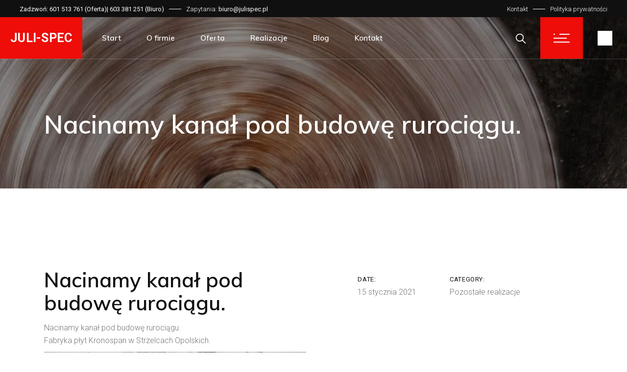

--- FILE ---
content_type: text/html; charset=UTF-8
request_url: https://www.julispec.pl/portfolio-item/nacinamy-kanal-pod-budowe-rurociagu/
body_size: 16241
content:

<!DOCTYPE html>
<html lang="pl-PL">
<head>
	<meta charset="UTF-8">
	<meta name="viewport" content="width=device-width, initial-scale=1, user-scalable=yes">
	<link rel="profile" href="https://gmpg.org/xfn/11">
	
	
	<meta name='robots' content='index, follow, max-image-preview:large, max-snippet:-1, max-video-preview:-1' />
<script id="cookie-law-info-gcm-var-js">
var _ckyGcm = {"status":true,"default_settings":[{"analytics":"denied","advertisement":"denied","functional":"denied","necessary":"granted","ad_user_data":"denied","ad_personalization":"denied","regions":"All"}],"wait_for_update":2000,"url_passthrough":false,"ads_data_redaction":false}</script>
<script id="cookie-law-info-gcm-js" type="text/javascript" src="https://www.julispec.pl/wp-content/plugins/cookie-law-info/lite/frontend/js/gcm.min.js"></script> <script id="cookieyes" type="text/javascript" src="https://cdn-cookieyes.com/client_data/18a8bb19350c46d4851325a2/script.js"></script><!-- Znacznik Google (gtag.js) tryb zgody dataLayer dodany przez Site Kit -->
<script type="text/javascript" id="google_gtagjs-js-consent-mode-data-layer">
/* <![CDATA[ */
window.dataLayer = window.dataLayer || [];function gtag(){dataLayer.push(arguments);}
gtag('consent', 'default', {"ad_personalization":"denied","ad_storage":"denied","ad_user_data":"denied","analytics_storage":"denied","functionality_storage":"denied","security_storage":"denied","personalization_storage":"denied","region":["AT","BE","BG","CH","CY","CZ","DE","DK","EE","ES","FI","FR","GB","GR","HR","HU","IE","IS","IT","LI","LT","LU","LV","MT","NL","NO","PL","PT","RO","SE","SI","SK"],"wait_for_update":500});
window._googlesitekitConsentCategoryMap = {"statistics":["analytics_storage"],"marketing":["ad_storage","ad_user_data","ad_personalization"],"functional":["functionality_storage","security_storage"],"preferences":["personalization_storage"]};
window._googlesitekitConsents = {"ad_personalization":"denied","ad_storage":"denied","ad_user_data":"denied","analytics_storage":"denied","functionality_storage":"denied","security_storage":"denied","personalization_storage":"denied","region":["AT","BE","BG","CH","CY","CZ","DE","DK","EE","ES","FI","FR","GB","GR","HR","HU","IE","IS","IT","LI","LT","LU","LV","MT","NL","NO","PL","PT","RO","SE","SI","SK"],"wait_for_update":500};
/* ]]> */
</script>
<!-- DataLayer trybu zgody na koniec znacznika Google (gtag.js) dodany przez Site Kit -->

	<!-- This site is optimized with the Yoast SEO plugin v26.7 - https://yoast.com/wordpress/plugins/seo/ -->
	<title>Nacinamy kanał pod budowę rurociągu. - Julispec.pl</title>
	<link rel="canonical" href="https://www.julispec.pl/portfolio-item/nacinamy-kanal-pod-budowe-rurociagu/" />
	<meta property="og:locale" content="pl_PL" />
	<meta property="og:type" content="article" />
	<meta property="og:title" content="Nacinamy kanał pod budowę rurociągu. - Julispec.pl" />
	<meta property="og:description" content="Nacinamy kanał pod budowę rurociągu. Fabryka płyt Kronospan w Strzelcach Opolskich." />
	<meta property="og:url" content="https://www.julispec.pl/portfolio-item/nacinamy-kanal-pod-budowe-rurociagu/" />
	<meta property="og:site_name" content="Julispec.pl" />
	<meta property="og:image" content="https://www.julispec.pl/wp-content/uploads/2021/01/cieciekanalustrzelceopolskie.jpg" />
	<meta property="og:image:width" content="1024" />
	<meta property="og:image:height" content="768" />
	<meta property="og:image:type" content="image/jpeg" />
	<meta name="twitter:card" content="summary_large_image" />
	<script type="application/ld+json" class="yoast-schema-graph">{"@context":"https://schema.org","@graph":[{"@type":"WebPage","@id":"https://www.julispec.pl/portfolio-item/nacinamy-kanal-pod-budowe-rurociagu/","url":"https://www.julispec.pl/portfolio-item/nacinamy-kanal-pod-budowe-rurociagu/","name":"Nacinamy kanał pod budowę rurociągu. - Julispec.pl","isPartOf":{"@id":"https://www.julispec.pl/#website"},"primaryImageOfPage":{"@id":"https://www.julispec.pl/portfolio-item/nacinamy-kanal-pod-budowe-rurociagu/#primaryimage"},"image":{"@id":"https://www.julispec.pl/portfolio-item/nacinamy-kanal-pod-budowe-rurociagu/#primaryimage"},"thumbnailUrl":"https://www.julispec.pl/wp-content/uploads/2021/01/cieciekanalustrzelceopolskie.jpg","datePublished":"2021-01-15T13:00:56+00:00","breadcrumb":{"@id":"https://www.julispec.pl/portfolio-item/nacinamy-kanal-pod-budowe-rurociagu/#breadcrumb"},"inLanguage":"pl-PL","potentialAction":[{"@type":"ReadAction","target":["https://www.julispec.pl/portfolio-item/nacinamy-kanal-pod-budowe-rurociagu/"]}]},{"@type":"ImageObject","inLanguage":"pl-PL","@id":"https://www.julispec.pl/portfolio-item/nacinamy-kanal-pod-budowe-rurociagu/#primaryimage","url":"https://www.julispec.pl/wp-content/uploads/2021/01/cieciekanalustrzelceopolskie.jpg","contentUrl":"https://www.julispec.pl/wp-content/uploads/2021/01/cieciekanalustrzelceopolskie.jpg","width":1024,"height":768},{"@type":"BreadcrumbList","@id":"https://www.julispec.pl/portfolio-item/nacinamy-kanal-pod-budowe-rurociagu/#breadcrumb","itemListElement":[{"@type":"ListItem","position":1,"name":"Strona główna","item":"https://www.julispec.pl/"},{"@type":"ListItem","position":2,"name":"Stal Portfolio","item":"https://www.julispec.pl/portfolio-item/"},{"@type":"ListItem","position":3,"name":"Nacinamy kanał pod budowę rurociągu."}]},{"@type":"WebSite","@id":"https://www.julispec.pl/#website","url":"https://www.julispec.pl/","name":"JULI-SPEC s.c.","description":"Wiercenie w betonie  / Cięcie w betonie","publisher":{"@id":"https://www.julispec.pl/#organization"},"potentialAction":[{"@type":"SearchAction","target":{"@type":"EntryPoint","urlTemplate":"https://www.julispec.pl/?s={search_term_string}"},"query-input":{"@type":"PropertyValueSpecification","valueRequired":true,"valueName":"search_term_string"}}],"inLanguage":"pl-PL"},{"@type":"Organization","@id":"https://www.julispec.pl/#organization","name":"JULI-SPEC s.c.","url":"https://www.julispec.pl/","logo":{"@type":"ImageObject","inLanguage":"pl-PL","@id":"https://www.julispec.pl/#/schema/logo/image/","url":"https://www.julispec.pl/wp-content/uploads/2021/01/cropped-julispec_logo_glowne.png","contentUrl":"https://www.julispec.pl/wp-content/uploads/2021/01/cropped-julispec_logo_glowne.png","width":1200,"height":762,"caption":"JULI-SPEC s.c."},"image":{"@id":"https://www.julispec.pl/#/schema/logo/image/"}}]}</script>
	<!-- / Yoast SEO plugin. -->


<link rel='dns-prefetch' href='//www.googletagmanager.com' />
<link rel='dns-prefetch' href='//fonts.googleapis.com' />
<link rel='dns-prefetch' href='//pagead2.googlesyndication.com' />
<link rel="alternate" type="application/rss+xml" title="Julispec.pl &raquo; Kanał z wpisami" href="https://www.julispec.pl/feed/" />
<link rel="alternate" type="application/rss+xml" title="Julispec.pl &raquo; Kanał z komentarzami" href="https://www.julispec.pl/comments/feed/" />
<link rel="alternate" type="application/rss+xml" title="Julispec.pl &raquo; Nacinamy kanał pod budowę rurociągu. Kanał z komentarzami" href="https://www.julispec.pl/portfolio-item/nacinamy-kanal-pod-budowe-rurociagu/feed/" />
<link rel="alternate" title="oEmbed (JSON)" type="application/json+oembed" href="https://www.julispec.pl/wp-json/oembed/1.0/embed?url=https%3A%2F%2Fwww.julispec.pl%2Fportfolio-item%2Fnacinamy-kanal-pod-budowe-rurociagu%2F" />
<link rel="alternate" title="oEmbed (XML)" type="text/xml+oembed" href="https://www.julispec.pl/wp-json/oembed/1.0/embed?url=https%3A%2F%2Fwww.julispec.pl%2Fportfolio-item%2Fnacinamy-kanal-pod-budowe-rurociagu%2F&#038;format=xml" />
<style id='wp-img-auto-sizes-contain-inline-css' type='text/css'>
img:is([sizes=auto i],[sizes^="auto," i]){contain-intrinsic-size:3000px 1500px}
/*# sourceURL=wp-img-auto-sizes-contain-inline-css */
</style>

<link rel='stylesheet' id='dripicons-css' href='https://www.julispec.pl/wp-content/plugins/stal-core/inc/icons/dripicons/assets/css/dripicons.min.css?ver=6.9' type='text/css' media='all' />
<link rel='stylesheet' id='elegant-icons-css' href='https://www.julispec.pl/wp-content/plugins/stal-core/inc/icons/elegant-icons/assets/css/elegant-icons.min.css?ver=6.9' type='text/css' media='all' />
<link rel='stylesheet' id='font-awesome-css' href='https://www.julispec.pl/wp-content/plugins/stal-core/inc/icons/font-awesome/assets/css/all.min.css?ver=6.9' type='text/css' media='all' />
<link rel='stylesheet' id='ionicons-css' href='https://www.julispec.pl/wp-content/plugins/stal-core/inc/icons/ionicons/assets/css/ionicons.min.css?ver=6.9' type='text/css' media='all' />
<link rel='stylesheet' id='linea-icons-css' href='https://www.julispec.pl/wp-content/plugins/stal-core/inc/icons/linea-icons/assets/css/linea-icons.min.css?ver=6.9' type='text/css' media='all' />
<link rel='stylesheet' id='linear-icons-css' href='https://www.julispec.pl/wp-content/plugins/stal-core/inc/icons/linear-icons/assets/css/linear-icons.min.css?ver=6.9' type='text/css' media='all' />
<link rel='stylesheet' id='material-icons-css' href='https://fonts.googleapis.com/icon?family=Material+Icons&#038;ver=6.9' type='text/css' media='all' />
<link rel='stylesheet' id='simple-line-icons-css' href='https://www.julispec.pl/wp-content/plugins/stal-core/inc/icons/simple-line-icons/assets/css/simple-line-icons.min.css?ver=6.9' type='text/css' media='all' />
<style id='wp-emoji-styles-inline-css' type='text/css'>

	img.wp-smiley, img.emoji {
		display: inline !important;
		border: none !important;
		box-shadow: none !important;
		height: 1em !important;
		width: 1em !important;
		margin: 0 0.07em !important;
		vertical-align: -0.1em !important;
		background: none !important;
		padding: 0 !important;
	}
/*# sourceURL=wp-emoji-styles-inline-css */
</style>
<link rel='stylesheet' id='wp-block-library-css' href='https://www.julispec.pl/wp-includes/css/dist/block-library/style.min.css?ver=6.9' type='text/css' media='all' />
<style id='classic-theme-styles-inline-css' type='text/css'>
/*! This file is auto-generated */
.wp-block-button__link{color:#fff;background-color:#32373c;border-radius:9999px;box-shadow:none;text-decoration:none;padding:calc(.667em + 2px) calc(1.333em + 2px);font-size:1.125em}.wp-block-file__button{background:#32373c;color:#fff;text-decoration:none}
/*# sourceURL=/wp-includes/css/classic-themes.min.css */
</style>
<style id='global-styles-inline-css' type='text/css'>
:root{--wp--preset--aspect-ratio--square: 1;--wp--preset--aspect-ratio--4-3: 4/3;--wp--preset--aspect-ratio--3-4: 3/4;--wp--preset--aspect-ratio--3-2: 3/2;--wp--preset--aspect-ratio--2-3: 2/3;--wp--preset--aspect-ratio--16-9: 16/9;--wp--preset--aspect-ratio--9-16: 9/16;--wp--preset--color--black: #000000;--wp--preset--color--cyan-bluish-gray: #abb8c3;--wp--preset--color--white: #ffffff;--wp--preset--color--pale-pink: #f78da7;--wp--preset--color--vivid-red: #cf2e2e;--wp--preset--color--luminous-vivid-orange: #ff6900;--wp--preset--color--luminous-vivid-amber: #fcb900;--wp--preset--color--light-green-cyan: #7bdcb5;--wp--preset--color--vivid-green-cyan: #00d084;--wp--preset--color--pale-cyan-blue: #8ed1fc;--wp--preset--color--vivid-cyan-blue: #0693e3;--wp--preset--color--vivid-purple: #9b51e0;--wp--preset--gradient--vivid-cyan-blue-to-vivid-purple: linear-gradient(135deg,rgb(6,147,227) 0%,rgb(155,81,224) 100%);--wp--preset--gradient--light-green-cyan-to-vivid-green-cyan: linear-gradient(135deg,rgb(122,220,180) 0%,rgb(0,208,130) 100%);--wp--preset--gradient--luminous-vivid-amber-to-luminous-vivid-orange: linear-gradient(135deg,rgb(252,185,0) 0%,rgb(255,105,0) 100%);--wp--preset--gradient--luminous-vivid-orange-to-vivid-red: linear-gradient(135deg,rgb(255,105,0) 0%,rgb(207,46,46) 100%);--wp--preset--gradient--very-light-gray-to-cyan-bluish-gray: linear-gradient(135deg,rgb(238,238,238) 0%,rgb(169,184,195) 100%);--wp--preset--gradient--cool-to-warm-spectrum: linear-gradient(135deg,rgb(74,234,220) 0%,rgb(151,120,209) 20%,rgb(207,42,186) 40%,rgb(238,44,130) 60%,rgb(251,105,98) 80%,rgb(254,248,76) 100%);--wp--preset--gradient--blush-light-purple: linear-gradient(135deg,rgb(255,206,236) 0%,rgb(152,150,240) 100%);--wp--preset--gradient--blush-bordeaux: linear-gradient(135deg,rgb(254,205,165) 0%,rgb(254,45,45) 50%,rgb(107,0,62) 100%);--wp--preset--gradient--luminous-dusk: linear-gradient(135deg,rgb(255,203,112) 0%,rgb(199,81,192) 50%,rgb(65,88,208) 100%);--wp--preset--gradient--pale-ocean: linear-gradient(135deg,rgb(255,245,203) 0%,rgb(182,227,212) 50%,rgb(51,167,181) 100%);--wp--preset--gradient--electric-grass: linear-gradient(135deg,rgb(202,248,128) 0%,rgb(113,206,126) 100%);--wp--preset--gradient--midnight: linear-gradient(135deg,rgb(2,3,129) 0%,rgb(40,116,252) 100%);--wp--preset--font-size--small: 13px;--wp--preset--font-size--medium: 20px;--wp--preset--font-size--large: 36px;--wp--preset--font-size--x-large: 42px;--wp--preset--spacing--20: 0.44rem;--wp--preset--spacing--30: 0.67rem;--wp--preset--spacing--40: 1rem;--wp--preset--spacing--50: 1.5rem;--wp--preset--spacing--60: 2.25rem;--wp--preset--spacing--70: 3.38rem;--wp--preset--spacing--80: 5.06rem;--wp--preset--shadow--natural: 6px 6px 9px rgba(0, 0, 0, 0.2);--wp--preset--shadow--deep: 12px 12px 50px rgba(0, 0, 0, 0.4);--wp--preset--shadow--sharp: 6px 6px 0px rgba(0, 0, 0, 0.2);--wp--preset--shadow--outlined: 6px 6px 0px -3px rgb(255, 255, 255), 6px 6px rgb(0, 0, 0);--wp--preset--shadow--crisp: 6px 6px 0px rgb(0, 0, 0);}:where(.is-layout-flex){gap: 0.5em;}:where(.is-layout-grid){gap: 0.5em;}body .is-layout-flex{display: flex;}.is-layout-flex{flex-wrap: wrap;align-items: center;}.is-layout-flex > :is(*, div){margin: 0;}body .is-layout-grid{display: grid;}.is-layout-grid > :is(*, div){margin: 0;}:where(.wp-block-columns.is-layout-flex){gap: 2em;}:where(.wp-block-columns.is-layout-grid){gap: 2em;}:where(.wp-block-post-template.is-layout-flex){gap: 1.25em;}:where(.wp-block-post-template.is-layout-grid){gap: 1.25em;}.has-black-color{color: var(--wp--preset--color--black) !important;}.has-cyan-bluish-gray-color{color: var(--wp--preset--color--cyan-bluish-gray) !important;}.has-white-color{color: var(--wp--preset--color--white) !important;}.has-pale-pink-color{color: var(--wp--preset--color--pale-pink) !important;}.has-vivid-red-color{color: var(--wp--preset--color--vivid-red) !important;}.has-luminous-vivid-orange-color{color: var(--wp--preset--color--luminous-vivid-orange) !important;}.has-luminous-vivid-amber-color{color: var(--wp--preset--color--luminous-vivid-amber) !important;}.has-light-green-cyan-color{color: var(--wp--preset--color--light-green-cyan) !important;}.has-vivid-green-cyan-color{color: var(--wp--preset--color--vivid-green-cyan) !important;}.has-pale-cyan-blue-color{color: var(--wp--preset--color--pale-cyan-blue) !important;}.has-vivid-cyan-blue-color{color: var(--wp--preset--color--vivid-cyan-blue) !important;}.has-vivid-purple-color{color: var(--wp--preset--color--vivid-purple) !important;}.has-black-background-color{background-color: var(--wp--preset--color--black) !important;}.has-cyan-bluish-gray-background-color{background-color: var(--wp--preset--color--cyan-bluish-gray) !important;}.has-white-background-color{background-color: var(--wp--preset--color--white) !important;}.has-pale-pink-background-color{background-color: var(--wp--preset--color--pale-pink) !important;}.has-vivid-red-background-color{background-color: var(--wp--preset--color--vivid-red) !important;}.has-luminous-vivid-orange-background-color{background-color: var(--wp--preset--color--luminous-vivid-orange) !important;}.has-luminous-vivid-amber-background-color{background-color: var(--wp--preset--color--luminous-vivid-amber) !important;}.has-light-green-cyan-background-color{background-color: var(--wp--preset--color--light-green-cyan) !important;}.has-vivid-green-cyan-background-color{background-color: var(--wp--preset--color--vivid-green-cyan) !important;}.has-pale-cyan-blue-background-color{background-color: var(--wp--preset--color--pale-cyan-blue) !important;}.has-vivid-cyan-blue-background-color{background-color: var(--wp--preset--color--vivid-cyan-blue) !important;}.has-vivid-purple-background-color{background-color: var(--wp--preset--color--vivid-purple) !important;}.has-black-border-color{border-color: var(--wp--preset--color--black) !important;}.has-cyan-bluish-gray-border-color{border-color: var(--wp--preset--color--cyan-bluish-gray) !important;}.has-white-border-color{border-color: var(--wp--preset--color--white) !important;}.has-pale-pink-border-color{border-color: var(--wp--preset--color--pale-pink) !important;}.has-vivid-red-border-color{border-color: var(--wp--preset--color--vivid-red) !important;}.has-luminous-vivid-orange-border-color{border-color: var(--wp--preset--color--luminous-vivid-orange) !important;}.has-luminous-vivid-amber-border-color{border-color: var(--wp--preset--color--luminous-vivid-amber) !important;}.has-light-green-cyan-border-color{border-color: var(--wp--preset--color--light-green-cyan) !important;}.has-vivid-green-cyan-border-color{border-color: var(--wp--preset--color--vivid-green-cyan) !important;}.has-pale-cyan-blue-border-color{border-color: var(--wp--preset--color--pale-cyan-blue) !important;}.has-vivid-cyan-blue-border-color{border-color: var(--wp--preset--color--vivid-cyan-blue) !important;}.has-vivid-purple-border-color{border-color: var(--wp--preset--color--vivid-purple) !important;}.has-vivid-cyan-blue-to-vivid-purple-gradient-background{background: var(--wp--preset--gradient--vivid-cyan-blue-to-vivid-purple) !important;}.has-light-green-cyan-to-vivid-green-cyan-gradient-background{background: var(--wp--preset--gradient--light-green-cyan-to-vivid-green-cyan) !important;}.has-luminous-vivid-amber-to-luminous-vivid-orange-gradient-background{background: var(--wp--preset--gradient--luminous-vivid-amber-to-luminous-vivid-orange) !important;}.has-luminous-vivid-orange-to-vivid-red-gradient-background{background: var(--wp--preset--gradient--luminous-vivid-orange-to-vivid-red) !important;}.has-very-light-gray-to-cyan-bluish-gray-gradient-background{background: var(--wp--preset--gradient--very-light-gray-to-cyan-bluish-gray) !important;}.has-cool-to-warm-spectrum-gradient-background{background: var(--wp--preset--gradient--cool-to-warm-spectrum) !important;}.has-blush-light-purple-gradient-background{background: var(--wp--preset--gradient--blush-light-purple) !important;}.has-blush-bordeaux-gradient-background{background: var(--wp--preset--gradient--blush-bordeaux) !important;}.has-luminous-dusk-gradient-background{background: var(--wp--preset--gradient--luminous-dusk) !important;}.has-pale-ocean-gradient-background{background: var(--wp--preset--gradient--pale-ocean) !important;}.has-electric-grass-gradient-background{background: var(--wp--preset--gradient--electric-grass) !important;}.has-midnight-gradient-background{background: var(--wp--preset--gradient--midnight) !important;}.has-small-font-size{font-size: var(--wp--preset--font-size--small) !important;}.has-medium-font-size{font-size: var(--wp--preset--font-size--medium) !important;}.has-large-font-size{font-size: var(--wp--preset--font-size--large) !important;}.has-x-large-font-size{font-size: var(--wp--preset--font-size--x-large) !important;}
:where(.wp-block-post-template.is-layout-flex){gap: 1.25em;}:where(.wp-block-post-template.is-layout-grid){gap: 1.25em;}
:where(.wp-block-term-template.is-layout-flex){gap: 1.25em;}:where(.wp-block-term-template.is-layout-grid){gap: 1.25em;}
:where(.wp-block-columns.is-layout-flex){gap: 2em;}:where(.wp-block-columns.is-layout-grid){gap: 2em;}
:root :where(.wp-block-pullquote){font-size: 1.5em;line-height: 1.6;}
/*# sourceURL=global-styles-inline-css */
</style>
<link rel='stylesheet' id='select2-css' href='https://www.julispec.pl/wp-content/plugins/qode-framework/inc/common/assets/plugins/select2/select2.min.css?ver=6.9' type='text/css' media='all' />
<link rel='stylesheet' id='stal-core-dashboard-style-css' href='https://www.julispec.pl/wp-content/plugins/stal-core/inc/core-dashboard/assets/css/core-dashboard.min.css?ver=6.9' type='text/css' media='all' />
<link rel='stylesheet' id='perfect-scrollbar-css' href='https://www.julispec.pl/wp-content/plugins/stal-core/assets/plugins/perfect-scrollbar/perfect-scrollbar.css?ver=6.9' type='text/css' media='all' />
<link rel='stylesheet' id='stal-main-css' href='https://www.julispec.pl/wp-content/themes/stal/assets/css/main.min.css?ver=6.9' type='text/css' media='all' />
<link rel='stylesheet' id='stal-core-style-css' href='https://www.julispec.pl/wp-content/plugins/stal-core/assets/css/stal-core.min.css?ver=6.9' type='text/css' media='all' />
<link rel='stylesheet' id='stal-child-style-css' href='https://www.julispec.pl/wp-content/themes/stal-child/style.css?ver=6.9' type='text/css' media='all' />
<link rel='stylesheet' id='stal-style-css' href='https://www.julispec.pl/wp-content/themes/stal/style.css?ver=6.9' type='text/css' media='all' />
<style id='stal-style-inline-css' type='text/css'>
@media only screen and (max-width: 680px){h1 { font-size: 45px;line-height: 50px;}}#qodef-page-outer { margin-top: -86px;}#qodef-page-footer-top-area { background-color: #101010;}#qodef-page-footer-bottom-area { background-color: #101010;}#qodef-page-footer-bottom-area #qodef-page-footer-bottom-area-inner { border-top-color: rgba(255,255,255,0.2);border-top-width: 1px;}.qodef-fullscreen-menu-holder { background-color: #ffffff;}#qodef-top-area { background-color: #101010;height: 35px;}#qodef-side-area { background-image: url(https://www.julispec.pl/wp-content/uploads/2020/02/side-area-background.jpg.webp);background-size: cover;}.qodef-page-title { height: 350px;}.qodef-page-title .qodef-m-content { padding-top: 86px !important;}.qodef-page-title .qodef-m-title { color: #ffffff;}@media only screen and (max-width: 1024px) { .qodef-page-title { height: 200px;}}h6 { font-family: Roboto;font-size: 13px;font-weight: 400;letter-spacing: 0.045em;text-transform: uppercase;}.qodef-header--standard #qodef-page-header { background-color: rgba(221,51,51,0);border-bottom: 1px solid rgba(255,255,255,0.2);}.qodef-header--standard #qodef-page-header-inner, .qodef-header--standard .qodef-header-sticky { padding-left: 0px;padding-right: 0px;}
/*# sourceURL=stal-style-inline-css */
</style>
<link rel='stylesheet' id='swiper-css' href='https://www.julispec.pl/wp-content/plugins/elementor/assets/lib/swiper/v8/css/swiper.min.css?ver=8.4.5' type='text/css' media='all' />
<link rel='stylesheet' id='magnific-popup-css' href='https://www.julispec.pl/wp-content/themes/stal/assets/plugins/magnific-popup/magnific-popup.css?ver=6.9' type='text/css' media='all' />
<link rel='stylesheet' id='stal-google-fonts-css' href='https://fonts.googleapis.com/css?family=Roboto%3A300%2C400%2C500%2C600%2C700%2C700i%7CMuli%3A300%2C400%2C500%2C600%2C700%2C700i%7CRoboto%3A300%2C400%2C500%2C600%2C700%2C700i&#038;subset=latin-ext&#038;ver=1.0.0' type='text/css' media='all' />
<script type="text/javascript" src="https://www.julispec.pl/wp-includes/js/jquery/jquery.min.js?ver=3.7.1" id="jquery-core-js"></script>
<script type="text/javascript" src="https://www.julispec.pl/wp-includes/js/jquery/jquery-migrate.min.js?ver=3.4.1" id="jquery-migrate-js"></script>

<!-- Fragment znacznika Google (gtag.js) dodany przez Site Kit -->
<!-- Fragment Google Analytics dodany przez Site Kit -->
<script type="text/javascript" src="https://www.googletagmanager.com/gtag/js?id=GT-5TN8F2S" id="google_gtagjs-js" async></script>
<script type="text/javascript" id="google_gtagjs-js-after">
/* <![CDATA[ */
window.dataLayer = window.dataLayer || [];function gtag(){dataLayer.push(arguments);}
gtag("set","linker",{"domains":["www.julispec.pl"]});
gtag("js", new Date());
gtag("set", "developer_id.dZTNiMT", true);
gtag("config", "GT-5TN8F2S");
 window._googlesitekit = window._googlesitekit || {}; window._googlesitekit.throttledEvents = []; window._googlesitekit.gtagEvent = (name, data) => { var key = JSON.stringify( { name, data } ); if ( !! window._googlesitekit.throttledEvents[ key ] ) { return; } window._googlesitekit.throttledEvents[ key ] = true; setTimeout( () => { delete window._googlesitekit.throttledEvents[ key ]; }, 5 ); gtag( "event", name, { ...data, event_source: "site-kit" } ); }; 
//# sourceURL=google_gtagjs-js-after
/* ]]> */
</script>
<link rel="https://api.w.org/" href="https://www.julispec.pl/wp-json/" /><link rel="EditURI" type="application/rsd+xml" title="RSD" href="https://www.julispec.pl/xmlrpc.php?rsd" />
<meta name="generator" content="WordPress 6.9" />
<link rel='shortlink' href='https://www.julispec.pl/?p=6099' />
<meta name="generator" content="Site Kit by Google 1.170.0" />
<!-- Znaczniki meta Google AdSense dodane przez Site Kit -->
<meta name="google-adsense-platform-account" content="ca-host-pub-2644536267352236">
<meta name="google-adsense-platform-domain" content="sitekit.withgoogle.com">
<!-- Zakończ dodawanie meta znaczników Google AdSense przez Site Kit -->
<meta name="generator" content="Elementor 3.34.1; features: additional_custom_breakpoints; settings: css_print_method-external, google_font-enabled, font_display-auto">
			<style>
				.e-con.e-parent:nth-of-type(n+4):not(.e-lazyloaded):not(.e-no-lazyload),
				.e-con.e-parent:nth-of-type(n+4):not(.e-lazyloaded):not(.e-no-lazyload) * {
					background-image: none !important;
				}
				@media screen and (max-height: 1024px) {
					.e-con.e-parent:nth-of-type(n+3):not(.e-lazyloaded):not(.e-no-lazyload),
					.e-con.e-parent:nth-of-type(n+3):not(.e-lazyloaded):not(.e-no-lazyload) * {
						background-image: none !important;
					}
				}
				@media screen and (max-height: 640px) {
					.e-con.e-parent:nth-of-type(n+2):not(.e-lazyloaded):not(.e-no-lazyload),
					.e-con.e-parent:nth-of-type(n+2):not(.e-lazyloaded):not(.e-no-lazyload) * {
						background-image: none !important;
					}
				}
			</style>
			
<!-- Fragment Menedżera znaczników Google dodany przez Site Kit -->
<script type="text/javascript">
/* <![CDATA[ */

			( function( w, d, s, l, i ) {
				w[l] = w[l] || [];
				w[l].push( {'gtm.start': new Date().getTime(), event: 'gtm.js'} );
				var f = d.getElementsByTagName( s )[0],
					j = d.createElement( s ), dl = l != 'dataLayer' ? '&l=' + l : '';
				j.async = true;
				j.src = 'https://www.googletagmanager.com/gtm.js?id=' + i + dl;
				f.parentNode.insertBefore( j, f );
			} )( window, document, 'script', 'dataLayer', 'GTM-NQXBBKMR' );
			
/* ]]> */
</script>

<!-- Zakończ fragment Menedżera znaczników Google dodany przez Site Kit -->

<!-- Fragment Google AdSense dodany przez Site Kit -->
<script type="text/javascript" async="async" src="https://pagead2.googlesyndication.com/pagead/js/adsbygoogle.js?client=ca-pub-5492409714239872&amp;host=ca-host-pub-2644536267352236" crossorigin="anonymous"></script>

<!-- Zakończ fragment Google AdSense dodany przez Site Kit -->
<meta name="generator" content="Powered by Slider Revolution 6.7.40 - responsive, Mobile-Friendly Slider Plugin for WordPress with comfortable drag and drop interface." />
<link rel="icon" href="https://www.julispec.pl/wp-content/uploads/2021/01/cropped-julispec_ikona_512-32x32.jpg" sizes="32x32" />
<link rel="icon" href="https://www.julispec.pl/wp-content/uploads/2021/01/cropped-julispec_ikona_512-192x192.jpg" sizes="192x192" />
<link rel="apple-touch-icon" href="https://www.julispec.pl/wp-content/uploads/2021/01/cropped-julispec_ikona_512-180x180.jpg" />
<meta name="msapplication-TileImage" content="https://www.julispec.pl/wp-content/uploads/2021/01/cropped-julispec_ikona_512-270x270.jpg" />
<script>function setREVStartSize(e){
			//window.requestAnimationFrame(function() {
				window.RSIW = window.RSIW===undefined ? window.innerWidth : window.RSIW;
				window.RSIH = window.RSIH===undefined ? window.innerHeight : window.RSIH;
				try {
					var pw = document.getElementById(e.c).parentNode.offsetWidth,
						newh;
					pw = pw===0 || isNaN(pw) || (e.l=="fullwidth" || e.layout=="fullwidth") ? window.RSIW : pw;
					e.tabw = e.tabw===undefined ? 0 : parseInt(e.tabw);
					e.thumbw = e.thumbw===undefined ? 0 : parseInt(e.thumbw);
					e.tabh = e.tabh===undefined ? 0 : parseInt(e.tabh);
					e.thumbh = e.thumbh===undefined ? 0 : parseInt(e.thumbh);
					e.tabhide = e.tabhide===undefined ? 0 : parseInt(e.tabhide);
					e.thumbhide = e.thumbhide===undefined ? 0 : parseInt(e.thumbhide);
					e.mh = e.mh===undefined || e.mh=="" || e.mh==="auto" ? 0 : parseInt(e.mh,0);
					if(e.layout==="fullscreen" || e.l==="fullscreen")
						newh = Math.max(e.mh,window.RSIH);
					else{
						e.gw = Array.isArray(e.gw) ? e.gw : [e.gw];
						for (var i in e.rl) if (e.gw[i]===undefined || e.gw[i]===0) e.gw[i] = e.gw[i-1];
						e.gh = e.el===undefined || e.el==="" || (Array.isArray(e.el) && e.el.length==0)? e.gh : e.el;
						e.gh = Array.isArray(e.gh) ? e.gh : [e.gh];
						for (var i in e.rl) if (e.gh[i]===undefined || e.gh[i]===0) e.gh[i] = e.gh[i-1];
											
						var nl = new Array(e.rl.length),
							ix = 0,
							sl;
						e.tabw = e.tabhide>=pw ? 0 : e.tabw;
						e.thumbw = e.thumbhide>=pw ? 0 : e.thumbw;
						e.tabh = e.tabhide>=pw ? 0 : e.tabh;
						e.thumbh = e.thumbhide>=pw ? 0 : e.thumbh;
						for (var i in e.rl) nl[i] = e.rl[i]<window.RSIW ? 0 : e.rl[i];
						sl = nl[0];
						for (var i in nl) if (sl>nl[i] && nl[i]>0) { sl = nl[i]; ix=i;}
						var m = pw>(e.gw[ix]+e.tabw+e.thumbw) ? 1 : (pw-(e.tabw+e.thumbw)) / (e.gw[ix]);
						newh =  (e.gh[ix] * m) + (e.tabh + e.thumbh);
					}
					var el = document.getElementById(e.c);
					if (el!==null && el) el.style.height = newh+"px";
					el = document.getElementById(e.c+"_wrapper");
					if (el!==null && el) {
						el.style.height = newh+"px";
						el.style.display = "block";
					}
				} catch(e){
					console.log("Failure at Presize of Slider:" + e)
				}
			//});
		  };</script>
		<style type="text/css" id="wp-custom-css">
			@media only screen and (max-width: 1024px) {
  .qodef-page-title {
    height: 300px;
  }
}		</style>
			
	<script type="application/ld+json">
{
	"@context": "http://schema.org",
	"@type": "LocalBusiness",
	"address": {
		"@type": "PostalAddress",
		"addressLocality": "Opole",
		"streetAddress": "Budowlanych 44",
		"postalCode": "45-123",
		"addressRegion": "opolskie"
	},
	"name": "Diamentport-Dariusz Lipka",
	"email": "",
	"telephone": "774428281",
	"vatID": "7541307920",
	"image": "https://www.julispec.pl/wp-content/uploads/2021/01/julispec_logo_glowne-1.png"
}
</script>
	
</head>
<body class="wp-singular portfolio-item-template-default single single-portfolio-item postid-6099 wp-custom-logo wp-theme-stal wp-child-theme-stal-child qode-framework-1.1.3 qodef-back-to-top--enabled  qodef-content-grid-1300 qodef-header--light qodef-header--standard qodef-header-appearance--sticky qodef-mobile-header--standard qodef-drop-down-second--full-width qodef-drop-down-second--animate-height qodef-porfolio-single-layout--images-big stal-core-1.0.4 stal-child-child-1.0.0 stal-1.2.2 qodef-header-standard--left qodef-search--on-side elementor-default elementor-kit-5321" itemscope itemtype="https://schema.org/WebPage">
			<!-- Fragment Menedżera znaczników Google (noscript) dodany przez Site Kit -->
		<noscript>
			<iframe src="https://www.googletagmanager.com/ns.html?id=GTM-NQXBBKMR" height="0" width="0" style="display:none;visibility:hidden"></iframe>
		</noscript>
		<!-- Zakończ fragment Menedżera znaczników Google (noscript) dodany przez Site Kit -->
			<div id="qodef-page-wrapper" class="">
			<div id="qodef-top-area">
						<div class="qodef-top-area-left">
					<div id="text-2" class="widget widget_text qodef-top-bar-widget">			<div class="textwidget"><p><strong>Zadzwoń: <a href="tel:601513761">601 513 761</a> (Oferta)| <a href="tel:603381251">603 381 251</a> (Biuro)</strong></p>
</div>
		</div><div id="stal_core_separator-7" class="widget widget_stal_core_separator qodef-top-bar-widget"><div class="qodef-shortcode qodef-m  qodef-separator clear qodef-position--center">
	<div class="qodef-m-line" style="border-color: #ffffff;border-style: solid;width: 25px;border-bottom-width: 1px"></div>
</div></div><div id="text-4" class="widget widget_text qodef-top-bar-widget">			<div class="textwidget"><p>Zapytania: <strong><a href="mailto:biuro@julispec.pl">biuro@julispec.pl</a></strong></p>
</div>
		</div><div id="stal_core_separator-19" class="widget widget_stal_core_separator qodef-top-bar-widget"><div class="qodef-shortcode qodef-m  qodef-separator clear ">
	<div class="qodef-m-line" ></div>
</div></div><div id="block-3" class="widget widget_block widget_text qodef-top-bar-widget">
<p></p>
</div>				</div>
				<div class="qodef-top-area-right">
					<div id="text-6" class="widget widget_text qodef-top-bar-widget">			<div class="textwidget"><p><a href="https://www.julispec.pl/kontakt/">Kontakt</a></p>
</div>
		</div><div id="stal_core_separator-10" class="widget widget_stal_core_separator qodef-top-bar-widget"><div class="qodef-shortcode qodef-m  qodef-separator clear qodef-position--center">
	<div class="qodef-m-line" style="border-color: #ffffff;border-style: solid;width: 25px;border-bottom-width: 1px"></div>
</div></div><div id="text-8" class="widget widget_text qodef-top-bar-widget">			<div class="textwidget"><p><a href="https://www.julispec.pl/polityka-prywatnosci/">Polityka prywatności</a></p>
</div>
		</div>				</div>
					</div>
<header id="qodef-page-header">
		<div id="qodef-page-header-inner" >
		<a itemprop="url" class="qodef-header-logo-link qodef-height--not-set qodef-textual-logo has-background-color" href="https://www.julispec.pl/" style=";color:#ffffff;" rel="home">
			<span class="qodef-logo-text" style="background-color:#ee0d08">
                <span class="qodef-logo-text-inner">JULI-SPEC</span>
        </span>
	</a>	<nav class="qodef-header-navigation" role="navigation" aria-label="Top Menu">
		<ul id="qodef-main-navigation-menu" class="menu"><li class="menu-item menu-item-type-post_type menu-item-object-page menu-item-home menu-item-5235"><a href="https://www.julispec.pl/"><span class="qodef-menu-item-inner"><span class="qodef-menu-item-text">Start</span></span></a></li>
<li class="menu-item menu-item-type-post_type menu-item-object-page menu-item-has-children menu-item-6121 qodef-menu-item--narrow"><a href="https://www.julispec.pl/o-firmie/"><span class="qodef-menu-item-inner"><span class="qodef-menu-item-text">O firmie</span></span></a><span class="qodef-menu-arrow"></span>
<div class="qodef-drop-down-second"><div class="qodef-drop-down-second-inner"><ul class="sub-menu">
	<li class="menu-item menu-item-type-post_type menu-item-object-page menu-item-6122"><a href="https://www.julispec.pl/referencje/"><span class="qodef-menu-item-inner"><span class="qodef-menu-item-text">Referencje</span></span></a></li>
	<li class="menu-item menu-item-type-post_type menu-item-object-page menu-item-6123"><a href="https://www.julispec.pl/certyfikaty-i-podziekowania/"><span class="qodef-menu-item-inner"><span class="qodef-menu-item-text">Certyfikaty i podziękowania</span></span></a></li>
</ul></div></div>
</li>
<li class="menu-item menu-item-type-post_type menu-item-object-page menu-item-has-children menu-item-5273 qodef-menu-item--narrow"><a href="https://www.julispec.pl/oferta-ogolna/"><span class="qodef-menu-item-inner"><span class="qodef-menu-item-text">Oferta</span></span></a><span class="qodef-menu-arrow"></span>
<div class="qodef-drop-down-second"><div class="qodef-drop-down-second-inner"><ul class="sub-menu">
	<li class="menu-item menu-item-type-post_type menu-item-object-page menu-item-6136"><a href="https://www.julispec.pl/ciecie-betonu-pilami/"><span class="qodef-menu-item-inner"><span class="qodef-menu-item-text">Cięcie betonu piłami</span></span></a></li>
	<li class="menu-item menu-item-type-post_type menu-item-object-page menu-item-6135"><a href="https://www.julispec.pl/ciecie-betonu-lina-diamentowa/"><span class="qodef-menu-item-inner"><span class="qodef-menu-item-text">Cięcie betonu liną diamentową</span></span></a></li>
	<li class="menu-item menu-item-type-post_type menu-item-object-page menu-item-6137"><a href="https://www.julispec.pl/wiercenie-w-betonie/"><span class="qodef-menu-item-inner"><span class="qodef-menu-item-text">Wiercenie w betonie</span></span></a></li>
	<li class="menu-item menu-item-type-post_type menu-item-object-page menu-item-6919"><a href="https://www.julispec.pl/iniekcje-cisnieniowe/"><span class="qodef-menu-item-inner"><span class="qodef-menu-item-text">Iniekcje ciśnieniowe</span></span></a></li>
	<li class="menu-item menu-item-type-post_type menu-item-object-page menu-item-6920"><a href="https://www.julispec.pl/odwodnienia-liniowe/"><span class="qodef-menu-item-inner"><span class="qodef-menu-item-text">Odwodnienia liniowe</span></span></a></li>
	<li class="menu-item menu-item-type-post_type menu-item-object-page menu-item-6925"><a href="https://www.julispec.pl/uszczelnienia-przemyslowe/"><span class="qodef-menu-item-inner"><span class="qodef-menu-item-text">Uszczelnienia przemysłowe</span></span></a></li>
	<li class="menu-item menu-item-type-post_type menu-item-object-page menu-item-6921"><a href="https://www.julispec.pl/naprawa-posadzek-betonu/"><span class="qodef-menu-item-inner"><span class="qodef-menu-item-text">Naprawa posadzek / betonu</span></span></a></li>
	<li class="menu-item menu-item-type-post_type menu-item-object-page menu-item-6923"><a href="https://www.julispec.pl/kotwienie-w-betonie/"><span class="qodef-menu-item-inner"><span class="qodef-menu-item-text">Kotwienie w betonie</span></span></a></li>
	<li class="menu-item menu-item-type-post_type menu-item-object-page menu-item-6922"><a href="https://www.julispec.pl/powloki-zywiczne/"><span class="qodef-menu-item-inner"><span class="qodef-menu-item-text">Powłoki żywiczne</span></span></a></li>
	<li class="menu-item menu-item-type-post_type menu-item-object-page menu-item-6924"><a href="https://www.julispec.pl/montaz-maszyn-i-urzadzen/"><span class="qodef-menu-item-inner"><span class="qodef-menu-item-text">Montaż maszyn i urządzeń</span></span></a></li>
</ul></div></div>
</li>
<li class="menu-item menu-item-type-custom menu-item-object-custom menu-item-6120"><a href="https://www.julispec.pl/portfolio/realizacje/"><span class="qodef-menu-item-inner"><span class="qodef-menu-item-text">Realizacje</span></span></a></li>
<li class="menu-item menu-item-type-custom menu-item-object-custom menu-item-6682"><a href="https://www.julispec.pl/blog/"><span class="qodef-menu-item-inner"><span class="qodef-menu-item-text">Blog</span></span></a></li>
<li class="menu-item menu-item-type-post_type menu-item-object-page menu-item-5277"><a href="https://www.julispec.pl/kontakt/"><span class="qodef-menu-item-inner"><span class="qodef-menu-item-text">Kontakt</span></span></a></li>
</ul>	</nav>
<div class="qodef-widget-holder">
	<div id="stal_core_search_opener-2" class="widget widget_stal_core_search_opener qodef-header-widget-area-one" data-area="header-widget-one">			<div class="qodef-search-opener-holder ">
			<form action="https://www.julispec.pl/" class="qodef-on-side-search-form" method="get">
    <div class="qodef-form-holder">
        <div class="qodef-form-holder-inner">
            <div class="qodef-field-holder">
                <input type="text" placeholder="Type here" name="s" class="qodef-search-field" autocomplete="off" required/>
            </div>
            <button class="qodef-onside-btn" type="submit">
                <span class="qodef-onside-btn-icon"></span>
            </button>
        </div>
    </div>
</form>			<a  style="color: #ffffff;" class="qodef-search-opener " href="javascript:void(0)">
                <span class="qodef-search-opener-inner">
                    <span class="qodef-icon-ionicons ion-ios-search" ></span>	                                </span>
			</a>
			</div>
		</div><div id="stal_core_side_area_opener-2" class="widget widget_stal_core_side_area_opener qodef-header-widget-area-one" data-area="header-widget-one">			<a itemprop="url" class="qodef-side-area-opener qodef-side-area-opener--predefined"   href="#">
				<span class="qodef-lines"><span class="qodef-line qodef-line-1"></span><span class="qodef-line qodef-line-2"></span><span class="qodef-line qodef-line-3"></span><span class="qodef-line qodef-line-4"></span><span class="qodef-line qodef-line-5"></span></span>			</a>
			</div><div id="block-15" class="widget widget_block qodef-header-widget-area-one" data-area="header-widget-one">
<pre class="wp-block-code"><code></code></pre>
</div><div id="block-17" class="widget widget_block qodef-header-widget-area-one" data-area="header-widget-one"><!-- Google Tag Manager -->
<script>(function(w,d,s,l,i){w[l]=w[l]||[];w[l].push({'gtm.start':
new Date().getTime(),event:'gtm.js'});var f=d.getElementsByTagName(s)[0],
j=d.createElement(s),dl=l!='dataLayer'?'&l='+l:'';j.async=true;j.src=
'https://www.googletagmanager.com/gtm.js?id='+i+dl;f.parentNode.insertBefore(j,f);
})(window,document,'script','dataLayer','GTM-NQXBBKMR');</script>
<!-- End Google Tag Manager --></div></div>
	</div>
	<div class="qodef-header-sticky">
    <div class="qodef-header-sticky-inner ">
        <a itemprop="url" class="qodef-header-logo-link qodef-height--not-set qodef-textual-logo has-background-color" href="https://www.julispec.pl/" style=";color:#ffffff;" rel="home">
			<span class="qodef-logo-text" style="background-color:#ee0d08">
                <span class="qodef-logo-text-inner">JULI-SPEC</span>
        </span>
	</a>	<nav class="qodef-header-navigation" role="navigation" aria-label="Top Menu">
		<ul id="qodef-sticky-navigation-menu" class="menu"><li class="menu-item menu-item-type-post_type menu-item-object-page menu-item-home menu-item-5235"><a href="https://www.julispec.pl/"><span class="qodef-menu-item-inner"><span class="qodef-menu-item-text">Start</span></span></a></li>
<li class="menu-item menu-item-type-post_type menu-item-object-page menu-item-has-children menu-item-6121 qodef-menu-item--narrow"><a href="https://www.julispec.pl/o-firmie/"><span class="qodef-menu-item-inner"><span class="qodef-menu-item-text">O firmie</span></span></a><span class="qodef-menu-arrow"></span>
<div class="qodef-drop-down-second"><div class="qodef-drop-down-second-inner"><ul class="sub-menu">
	<li class="menu-item menu-item-type-post_type menu-item-object-page menu-item-6122"><a href="https://www.julispec.pl/referencje/"><span class="qodef-menu-item-inner"><span class="qodef-menu-item-text">Referencje</span></span></a></li>
	<li class="menu-item menu-item-type-post_type menu-item-object-page menu-item-6123"><a href="https://www.julispec.pl/certyfikaty-i-podziekowania/"><span class="qodef-menu-item-inner"><span class="qodef-menu-item-text">Certyfikaty i podziękowania</span></span></a></li>
</ul></div></div>
</li>
<li class="menu-item menu-item-type-post_type menu-item-object-page menu-item-has-children menu-item-5273 qodef-menu-item--narrow"><a href="https://www.julispec.pl/oferta-ogolna/"><span class="qodef-menu-item-inner"><span class="qodef-menu-item-text">Oferta</span></span></a><span class="qodef-menu-arrow"></span>
<div class="qodef-drop-down-second"><div class="qodef-drop-down-second-inner"><ul class="sub-menu">
	<li class="menu-item menu-item-type-post_type menu-item-object-page menu-item-6136"><a href="https://www.julispec.pl/ciecie-betonu-pilami/"><span class="qodef-menu-item-inner"><span class="qodef-menu-item-text">Cięcie betonu piłami</span></span></a></li>
	<li class="menu-item menu-item-type-post_type menu-item-object-page menu-item-6135"><a href="https://www.julispec.pl/ciecie-betonu-lina-diamentowa/"><span class="qodef-menu-item-inner"><span class="qodef-menu-item-text">Cięcie betonu liną diamentową</span></span></a></li>
	<li class="menu-item menu-item-type-post_type menu-item-object-page menu-item-6137"><a href="https://www.julispec.pl/wiercenie-w-betonie/"><span class="qodef-menu-item-inner"><span class="qodef-menu-item-text">Wiercenie w betonie</span></span></a></li>
	<li class="menu-item menu-item-type-post_type menu-item-object-page menu-item-6919"><a href="https://www.julispec.pl/iniekcje-cisnieniowe/"><span class="qodef-menu-item-inner"><span class="qodef-menu-item-text">Iniekcje ciśnieniowe</span></span></a></li>
	<li class="menu-item menu-item-type-post_type menu-item-object-page menu-item-6920"><a href="https://www.julispec.pl/odwodnienia-liniowe/"><span class="qodef-menu-item-inner"><span class="qodef-menu-item-text">Odwodnienia liniowe</span></span></a></li>
	<li class="menu-item menu-item-type-post_type menu-item-object-page menu-item-6925"><a href="https://www.julispec.pl/uszczelnienia-przemyslowe/"><span class="qodef-menu-item-inner"><span class="qodef-menu-item-text">Uszczelnienia przemysłowe</span></span></a></li>
	<li class="menu-item menu-item-type-post_type menu-item-object-page menu-item-6921"><a href="https://www.julispec.pl/naprawa-posadzek-betonu/"><span class="qodef-menu-item-inner"><span class="qodef-menu-item-text">Naprawa posadzek / betonu</span></span></a></li>
	<li class="menu-item menu-item-type-post_type menu-item-object-page menu-item-6923"><a href="https://www.julispec.pl/kotwienie-w-betonie/"><span class="qodef-menu-item-inner"><span class="qodef-menu-item-text">Kotwienie w betonie</span></span></a></li>
	<li class="menu-item menu-item-type-post_type menu-item-object-page menu-item-6922"><a href="https://www.julispec.pl/powloki-zywiczne/"><span class="qodef-menu-item-inner"><span class="qodef-menu-item-text">Powłoki żywiczne</span></span></a></li>
	<li class="menu-item menu-item-type-post_type menu-item-object-page menu-item-6924"><a href="https://www.julispec.pl/montaz-maszyn-i-urzadzen/"><span class="qodef-menu-item-inner"><span class="qodef-menu-item-text">Montaż maszyn i urządzeń</span></span></a></li>
</ul></div></div>
</li>
<li class="menu-item menu-item-type-custom menu-item-object-custom menu-item-6120"><a href="https://www.julispec.pl/portfolio/realizacje/"><span class="qodef-menu-item-inner"><span class="qodef-menu-item-text">Realizacje</span></span></a></li>
<li class="menu-item menu-item-type-custom menu-item-object-custom menu-item-6682"><a href="https://www.julispec.pl/blog/"><span class="qodef-menu-item-inner"><span class="qodef-menu-item-text">Blog</span></span></a></li>
<li class="menu-item menu-item-type-post_type menu-item-object-page menu-item-5277"><a href="https://www.julispec.pl/kontakt/"><span class="qodef-menu-item-inner"><span class="qodef-menu-item-text">Kontakt</span></span></a></li>
</ul>	</nav>
        <div class="qodef-widget-holder">
            <div id="stal_core_side_area_opener-4" class="widget widget_stal_core_side_area_opener qodef-sticky-right">			<a itemprop="url" class="qodef-side-area-opener qodef-side-area-opener--predefined"   href="#">
				<span class="qodef-lines"><span class="qodef-line qodef-line-1"></span><span class="qodef-line qodef-line-2"></span><span class="qodef-line qodef-line-3"></span><span class="qodef-line qodef-line-4"></span><span class="qodef-line qodef-line-5"></span></span>			</a>
			</div><div id="block-13" class="widget widget_block qodef-sticky-right"><script type="application/ld+json">
{
"@context": "http://schema.org",
"@type": "LocalBusiness",
"address": {
"@type": "PostalAddress",
"addressLocality": "Opole",
"streetAddress": "Budowlanych 44",
"postalCode": "45-123",
"addressRegion": "opolskie"
},
"name": "Julispec.pl Dariusz Lipka",
"email": "biuro@julispec.pl",
"telephone": "603381251",
"vatID": "7541307920",
"image": "https://www.julispec.pl/wp-content/uploads/2021/01/julispec_logo_glowne-1.png"
}
</script></div>        </div>

            </div>
</div></header><header id="qodef-page-mobile-header">
		<div id="qodef-page-mobile-header-inner">
		<a itemprop="url" class="qodef-mobile-header-logo-link qodef-textual-logo" href="https://www.julispec.pl/" style=";" rel="home">
			<span class="qodef-logo-text">
                <span class="qodef-logo-text-inner"></span>
        </span>
		<img width="1200" height="762" src="https://www.julispec.pl/wp-content/uploads/2021/01/cropped-julispec_logo_glowne.png.webp" class="qodef-header-logo-image qodef--main qodef--customizer" alt="Julispec.pl" itemprop="logo" decoding="async" srcset="https://www.julispec.pl/wp-content/uploads/2021/01/cropped-julispec_logo_glowne.png.webp 1200w, https://www.julispec.pl/wp-content/uploads/2021/01/cropped-julispec_logo_glowne-300x191.png.webp 300w, https://www.julispec.pl/wp-content/uploads/2021/01/cropped-julispec_logo_glowne-1024x650.png.webp 1024w, https://www.julispec.pl/wp-content/uploads/2021/01/cropped-julispec_logo_glowne-768x488.png.webp 768w" sizes="(max-width: 1200px) 100vw, 1200px" /></a><a id="qodef-mobile-header-opener" href="#">
	<span class="qodef-lines">
		<span class="qodef-line qodef-line-1"></span>
		<span class="qodef-line qodef-line-2"></span>
		<span class="qodef-line qodef-line-3"></span>
		<span class="qodef-line qodef-line-4"></span>
		<span class="qodef-line qodef-line-5"></span>
	</span>
</a>	<nav id="qodef-mobile-header-navigation" class="qodef-m" role="navigation" aria-label="Mobile Menu">
		<div class="qodef-m-inner"><ul id="qodef-mobile-header-navigation-menu" class="qodef-content-grid"><li class="menu-item menu-item-type-post_type menu-item-object-page menu-item-home menu-item-5235"><a href="https://www.julispec.pl/"><span class="qodef-menu-item-inner">Start</span></a></li>
<li class="menu-item menu-item-type-post_type menu-item-object-page menu-item-has-children menu-item-6121 qodef-menu-item--narrow"><a href="https://www.julispec.pl/o-firmie/"><span class="qodef-menu-item-inner">O firmie</span></a><span class="qodef-menu-arrow"></span>
<div class="qodef-drop-down-second"><div class="qodef-drop-down-second-inner"><ul class="sub-menu">
	<li class="menu-item menu-item-type-post_type menu-item-object-page menu-item-6122"><a href="https://www.julispec.pl/referencje/"><span class="qodef-menu-item-inner">Referencje</span></a></li>
	<li class="menu-item menu-item-type-post_type menu-item-object-page menu-item-6123"><a href="https://www.julispec.pl/certyfikaty-i-podziekowania/"><span class="qodef-menu-item-inner">Certyfikaty i podziękowania</span></a></li>
</ul></div></div>
</li>
<li class="menu-item menu-item-type-post_type menu-item-object-page menu-item-has-children menu-item-5273 qodef-menu-item--narrow"><a href="https://www.julispec.pl/oferta-ogolna/"><span class="qodef-menu-item-inner">Oferta</span></a><span class="qodef-menu-arrow"></span>
<div class="qodef-drop-down-second"><div class="qodef-drop-down-second-inner"><ul class="sub-menu">
	<li class="menu-item menu-item-type-post_type menu-item-object-page menu-item-6136"><a href="https://www.julispec.pl/ciecie-betonu-pilami/"><span class="qodef-menu-item-inner">Cięcie betonu piłami</span></a></li>
	<li class="menu-item menu-item-type-post_type menu-item-object-page menu-item-6135"><a href="https://www.julispec.pl/ciecie-betonu-lina-diamentowa/"><span class="qodef-menu-item-inner">Cięcie betonu liną diamentową</span></a></li>
	<li class="menu-item menu-item-type-post_type menu-item-object-page menu-item-6137"><a href="https://www.julispec.pl/wiercenie-w-betonie/"><span class="qodef-menu-item-inner">Wiercenie w betonie</span></a></li>
	<li class="menu-item menu-item-type-post_type menu-item-object-page menu-item-6919"><a href="https://www.julispec.pl/iniekcje-cisnieniowe/"><span class="qodef-menu-item-inner">Iniekcje ciśnieniowe</span></a></li>
	<li class="menu-item menu-item-type-post_type menu-item-object-page menu-item-6920"><a href="https://www.julispec.pl/odwodnienia-liniowe/"><span class="qodef-menu-item-inner">Odwodnienia liniowe</span></a></li>
	<li class="menu-item menu-item-type-post_type menu-item-object-page menu-item-6925"><a href="https://www.julispec.pl/uszczelnienia-przemyslowe/"><span class="qodef-menu-item-inner">Uszczelnienia przemysłowe</span></a></li>
	<li class="menu-item menu-item-type-post_type menu-item-object-page menu-item-6921"><a href="https://www.julispec.pl/naprawa-posadzek-betonu/"><span class="qodef-menu-item-inner">Naprawa posadzek / betonu</span></a></li>
	<li class="menu-item menu-item-type-post_type menu-item-object-page menu-item-6923"><a href="https://www.julispec.pl/kotwienie-w-betonie/"><span class="qodef-menu-item-inner">Kotwienie w betonie</span></a></li>
	<li class="menu-item menu-item-type-post_type menu-item-object-page menu-item-6922"><a href="https://www.julispec.pl/powloki-zywiczne/"><span class="qodef-menu-item-inner">Powłoki żywiczne</span></a></li>
	<li class="menu-item menu-item-type-post_type menu-item-object-page menu-item-6924"><a href="https://www.julispec.pl/montaz-maszyn-i-urzadzen/"><span class="qodef-menu-item-inner">Montaż maszyn i urządzeń</span></a></li>
</ul></div></div>
</li>
<li class="menu-item menu-item-type-custom menu-item-object-custom menu-item-6120"><a href="https://www.julispec.pl/portfolio/realizacje/"><span class="qodef-menu-item-inner">Realizacje</span></a></li>
<li class="menu-item menu-item-type-custom menu-item-object-custom menu-item-6682"><a href="https://www.julispec.pl/blog/"><span class="qodef-menu-item-inner">Blog</span></a></li>
<li class="menu-item menu-item-type-post_type menu-item-object-page menu-item-5277"><a href="https://www.julispec.pl/kontakt/"><span class="qodef-menu-item-inner">Kontakt</span></a></li>
</ul></div>	</nav>
	</div>
	</header>		<div id="qodef-page-outer">
			<div class="qodef-page-title qodef-m qodef-title--standard qodef-alignment--left qodef-vertical-alignment--header-bottom qodef--has-image qodef-image--parallax qodef-parallax">
		<div class="qodef-m-inner">
		<div class="qodef-parallax-img-holder"><div class="qodef-parallax-img-wrapper"><img width="1920" height="1100" src="https://www.julispec.pl/wp-content/uploads/2021/01/julispec_pila3.jpg.webp" class="qodef-parallax-img" alt="" decoding="async" srcset="https://www.julispec.pl/wp-content/uploads/2021/01/julispec_pila3.jpg.webp 1920w, https://www.julispec.pl/wp-content/uploads/2021/01/julispec_pila3-300x172.jpg.webp 300w, https://www.julispec.pl/wp-content/uploads/2021/01/julispec_pila3-1024x587.jpg.webp 1024w, https://www.julispec.pl/wp-content/uploads/2021/01/julispec_pila3-768x440.jpg.webp 768w, https://www.julispec.pl/wp-content/uploads/2021/01/julispec_pila3-1536x880.jpg.webp 1536w" sizes="(max-width: 1920px) 100vw, 1920px" /></div></div><div class="qodef-m-content qodef-content-grid qodef-parallax-content-holder">
    <h1 class="qodef-m-title entry-title">
        Nacinamy kanał pod budowę rurociągu.    </h1>
    </div>	</div>
	</div>			<div id="qodef-page-inner" class="qodef-content-grid"><main id="qodef-page-content" class="qodef-grid qodef-layout--template ">
	<div class="qodef-grid-inner clear">
		<div class="qodef-grid-item qodef-page-content-section qodef-col--12">
	<div class="qodef-portfolio qodef-m qodef-portfolio-single qodef-item-layout--images-big">
		<article class="qodef-portfolio-single-item qodef-e post-6099 portfolio-item type-portfolio-item status-publish has-post-thumbnail hentry portfolio-category-pozostale-realizacje portfolio-tag-nacinanie-betonu">
	<div class="qodef-e-inner">
		<div class="qodef-media">
                    </div>
		<div class="qodef-e-content qodef-grid qodef-layout--template ">
			<div class="qodef-grid-inner clear">
				<div class="qodef-grid-item qodef-col--6">
					<h2 itemprop="name" class="qodef-e-title entry-title qodef-portfolio-title">
	Nacinamy kanał pod budowę rurociągu.</h2>					<div class="qodef-e qodef-portfolio-content">
	<p>Nacinamy kanał pod budowę rurociągu.<br />
Fabryka płyt Kronospan w Strzelcach Opolskich.</p>
<p><img fetchpriority="high" decoding="async" class="alignnone size-full wp-image-6100" src="https://www.julispec.pl/wp-content/uploads/2021/01/cieciekanalustrzelceopolskie.jpg.webp" alt="" width="1024" height="768" srcset="https://www.julispec.pl/wp-content/uploads/2021/01/cieciekanalustrzelceopolskie.jpg.webp 1024w, https://www.julispec.pl/wp-content/uploads/2021/01/cieciekanalustrzelceopolskie-300x225.jpg.webp 300w, https://www.julispec.pl/wp-content/uploads/2021/01/cieciekanalustrzelceopolskie-768x576.jpg.webp 768w" sizes="(max-width: 1024px) 100vw, 1024px" /></p>
</div>				</div>
				<div class="qodef-grid-item qodef-col--6 qodef-portfolio-info">
										<div class="qodef-e qodef-portfolio-date">
	<h6>
		Date: 	</h6>
	<p itemprop="dateCreated" class="entry-date updated">
		15 stycznia 2021	</p>
	<meta itemprop="interactionCount" content="UserComments: 0"/>
</div>							<div class="qodef-e qodef-portofolio-categories">
			<h6>
				Category: 			</h6>
							<a itemprop="url" class="qodef-portfolio-category" href="https://www.julispec.pl/portfolio-category/pozostale-realizacje/">
					Pozostałe realizacje				</a>
					</div>
					<div class="qodef-e qodef-portfolio-social-share">
	<div class="qodef-shortcode qodef-m  qodef-social-share clear qodef-layout--list ">		<ul class="qodef-shortcode-list">			</ul></div></div>				</div>
			</div>
		</div>
	</div>
		<div id="qodef-single-portfolio-navigation" class="qodef-m">
		<div class="qodef-m-inner">
								<a itemprop="url" class="qodef-m-nav qodef--prev" href="https://www.julispec.pl/portfolio-item/wiercenie-w-posadzce-kosciol-katedralny-swietego-krzyza-w-opolu/">
						<span class="qodef-icon-linea-icons icon-arrows-slim-left"></span>						<span class="qodef-m-nav-label">Previous</span>					</a>
									<a itemprop="url" class="qodef-m-nav qodef--next" href="https://www.julispec.pl/portfolio-item/wyciecie-scian-skosnych-zbiornika-zelbetowego-oczyszczalnia-sciekow-w-ozimku/">
						<span class="qodef-icon-linea-icons icon-arrows-slim-right"></span>						<span class="qodef-m-nav-label">Next</span>					</a>
						</div>
	</div>
		<div class="qodef-ps-related-posts-holder">
		<div class="qodef-ps-related-posts">
			<h3 class="qodef-ps-related-title">Related projects</h3>
			<div class="qodef-ps-related-posts-holder-inner">
				<div class="qodef-ps-related-inner">
									</div>
			</div>
		</div>
	</div>
</article>	</div>
</div>	</div>
</main>
			</div><!-- close #qodef-page-inner div from header.php -->
		</div><!-- close #qodef-page-outer div from header.php -->
		<footer id="qodef-page-footer">
		<div id="qodef-page-footer-top-area">
		<div id="qodef-page-footer-top-area-inner" class="qodef-content-grid">
			<div class="qodef-grid qodef-layout--columns qodef-responsive--custom qodef-col-num--4 qodef-col-num--1024--2 qodef-col-num--768--2 qodef-col-num--680--1 qodef-col-num--480--1">
				<div class="qodef-grid-inner clear">
											<div class="qodef-grid-item">
							<div id="media_image-2" class="widget widget_media_image" data-area="footer_top_area_column_1"><a href="#"><img width="1200" height="762" src="https://www.julispec.pl/wp-content/uploads/2021/01/julispec_logo_glowne-1.png.webp" class="image wp-image-5844  attachment-full size-full" alt="" style="max-width: 100%; height: auto;" decoding="async" srcset="https://www.julispec.pl/wp-content/uploads/2021/01/julispec_logo_glowne-1.png.webp 1200w, https://www.julispec.pl/wp-content/uploads/2021/01/julispec_logo_glowne-1-300x191.png.webp 300w, https://www.julispec.pl/wp-content/uploads/2021/01/julispec_logo_glowne-1-1024x650.png.webp 1024w, https://www.julispec.pl/wp-content/uploads/2021/01/julispec_logo_glowne-1-768x488.png.webp 768w" sizes="(max-width: 1200px) 100vw, 1200px" /></a></div><div id="stal_core_separator-2" class="widget widget_stal_core_separator" data-area="footer_top_area_column_1"><div class="qodef-shortcode qodef-m  qodef-separator clear ">
	<div class="qodef-m-line" style="border-color: rgba(255,255,255,0);margin-top: 10px"></div>
</div></div><div id="text-10" class="widget widget_text" data-area="footer_top_area_column_1">			<div class="textwidget"><p>Julispec.pl  Dariusz Lipka<br />
45-123, Opole, woj. Opolskie  |  ul. Budowlanych 44</p>
<p><strong>Na rynku od 1992. </strong></p>
</div>
		</div>						</div>
											<div class="qodef-grid-item">
													</div>
											<div class="qodef-grid-item">
							<div id="custom_html-3" class="widget_text widget widget_custom_html" data-area="footer_top_area_column_3"><div class="textwidget custom-html-widget"><div id="stal_core_icon_list_item-2" class="widget widget_stal_core_icon_list_item" data-area="footer_top_area_column_3"><div class="qodef-icon-list-item qodef-icon--icon-pack qodef-alignment--top" style="margin-bottom: 23px">
	<p class="qodef-e-title" style="color: #ffffff;line-height: 1.625em">
					<a itemprop="url" href="https://goo.gl/maps/Pn3qZ38DXoCMsWha9" target="_blank">
					<span class="qodef-e-title-inner">
				<span class="qodef-shortcode qodef-m  qodef-icon-holder qodef-size--default qodef-layout--normal" style="top: 5px;">	        <span class="qodef-icon-ionicons ion-ios-pin qodef-icon qodef-e" style="color: #ee0d08;font-size: 25px;"></span>    </span>				<span class="qodef-e-title-text">ul. Budowlanych 44<br/>45-123 Opole, woj. Opolskie
</span>
			</span>
					</a>
			</p>
</div></div>
<div id="stal_core_icon_list_item-4" class="widget widget_stal_core_icon_list_item" data-area="footer_top_area_column_3"><div class="qodef-icon-list-item qodef-icon--icon-pack" style="margin-bottom: 22px">
	<p class="qodef-e-title" style="color: #ffffff">
					<a itemprop="url" href="mailto:biuro@julispec.pl" target="_self">
					<span class="qodef-e-title-inner">
				<span class="qodef-shortcode qodef-m  qodef-icon-holder qodef-size--default qodef-layout--normal">	        <span class="qodef-icon-ionicons ion-ios-chatboxes qodef-icon qodef-e" style="color: #ee0d08;font-size: 25px"></span>    </span>				<span class="qodef-e-title-text">biuro@julispec.pl</span>
			</span>
					</a>
			</p>
</div></div>
<div id="stal_core_icon_list_item-3" class="widget widget_stal_core_icon_list_item" data-area="footer_top_area_column_3"><div class="qodef-icon-list-item qodef-icon--icon-pack" style="margin-bottom: 23px">
	<p class="qodef-e-title" style="color: #ffffff">
					<a itemprop="url" href="tel:601513761" target="_self">
					<span class="qodef-e-title-inner">
				<span class="qodef-shortcode qodef-m  qodef-icon-holder qodef-size--default qodef-layout--normal">	        <span class="qodef-icon-ionicons ion-ios-call qodef-icon qodef-e" style="color: #ee0d08;font-size: 25px"></span>    </span>				<span class="qodef-e-title-text">601 513 761 (Oferta)</span>
			</span>
					</a>
			</p>
</div></div>
<div id="stal_core_icon_list_item-3" class="widget widget_stal_core_icon_list_item" data-area="footer_top_area_column_3"><div class="qodef-icon-list-item qodef-icon--icon-pack" style="margin-bottom: 23px">
	<p class="qodef-e-title" style="color: #ffffff">
					<a itemprop="url" href="tel:603381251" target="_self">
					<span class="qodef-e-title-inner">
				<span class="qodef-shortcode qodef-m  qodef-icon-holder qodef-size--default qodef-layout--normal">	        <span class="qodef-icon-ionicons ion-ios-call qodef-icon qodef-e" style="color: #ee0d08;font-size: 25px"></span>    </span>				<span class="qodef-e-title-text">603 381 251 (Biuro)</span>
			</span>
					</a>
			</p>
</div></div></div></div>						</div>
											<div class="qodef-grid-item">
							<div id="nav_menu-3" class="widget widget_nav_menu" data-area="footer_top_area_column_4"><h5 class="qodef-widget-title">Obszar działania (woj. dolnośląskie, śląskie, opolskie)</h5><div class="menu-obszar-dzialania-container"><ul id="menu-obszar-dzialania" class="menu"><li id="menu-item-6932" class="menu-item menu-item-type-post_type menu-item-object-page menu-item-6932"><a href="https://www.julispec.pl/ciecie-betonu-wroclaw/">Cięcie betonu Wrocław</a></li>
<li id="menu-item-6938" class="menu-item menu-item-type-post_type menu-item-object-page menu-item-6938"><a href="https://www.julispec.pl/ciecie-betonu-kedzierzyn-kozle/">Cięcie i wiercenie w betonie Kędzierzyn-Koźle</a></li>
<li id="menu-item-6963" class="menu-item menu-item-type-post_type menu-item-object-page menu-item-6963"><a href="https://www.julispec.pl/ciecie-betonu-katowice/">Cięcie betonu Katowice</a></li>
<li id="menu-item-6971" class="menu-item menu-item-type-post_type menu-item-object-page menu-item-6971"><a href="https://www.julispec.pl/ciecie-betonu-brzeg/">Cięcie betonu Brzeg</a></li>
<li id="menu-item-6978" class="menu-item menu-item-type-post_type menu-item-object-page menu-item-6978"><a href="https://www.julispec.pl/ciecie-i-wiercenie-w-betonie-nysa/">Cięcie i wiercenie w betonie Nysa</a></li>
<li id="menu-item-6997" class="menu-item menu-item-type-post_type menu-item-object-page menu-item-6997"><a href="https://www.julispec.pl/ciecie-i-wiercenie-w-betonie-goradze/">Cięcie i wiercenie w betonie Góradże</a></li>
</ul></div></div>						</div>
									</div>
			</div>
		</div>
	</div>
	<div id="qodef-page-footer-bottom-area">
		<div id="qodef-page-footer-bottom-area-inner" class="qodef-content-grid">
			<div class="qodef-grid qodef-layout--columns qodef-responsive--custom qodef-col-num--2 qodef-col-num--768--1 qodef-col-num--680--1 qodef-col-num--480--1">
				<div class="qodef-grid-inner clear">
											<div class="qodef-grid-item">
							<div id="text-12" class="widget widget_text" data-area="footer_bottom_area_column_1">			<div class="textwidget"><p><span style="font-size: 14px;">2021 All Rights Reserved © <a href="https://www.bankfoto.pl/">BANKFOTO</a></span></p>
</div>
		</div>						</div>
											<div class="qodef-grid-item">
													</div>
									</div>
			</div>
		</div>
	</div>
</footer><a id="qodef-back-to-top" href="#">
    <span class="qodef-back-to-top-icon">
		<span class="qodef-icon-elegant-icons arrow_carrot-up" ></span>    </span>
</a>	<div id="qodef-side-area" >
		<a id="qodef-side-area-close" class="qodef-side-area-close--predefined" href="javascript:void(0)">
			<span class="qodef-lines"><span class="qodef-line qodef-line-1"></span><span class="qodef-line qodef-line-2"></span><span class="qodef-line qodef-line-3"></span><span class="qodef-line qodef-line-4"></span><span class="qodef-line qodef-line-5"></span></span>		</a>
		<div id="qodef-side-area-inner">
			<div id="block-19" class="widget widget_block" data-area="side-area"><!-- Google Tag Manager (noscript) -->
<noscript><iframe src="https://www.googletagmanager.com/ns.html?id=GTM-NQXBBKMR"
height="0" width="0" style="display:none;visibility:hidden"></iframe></noscript>
<!-- End Google Tag Manager (noscript) --></div>		</div>
		<div class="qodef-side-area-bottom">
					</div>
	</div>
	</div><!-- close #qodef-page-wrapper div from header.php -->
	
		<script>
			window.RS_MODULES = window.RS_MODULES || {};
			window.RS_MODULES.modules = window.RS_MODULES.modules || {};
			window.RS_MODULES.waiting = window.RS_MODULES.waiting || [];
			window.RS_MODULES.defered = true;
			window.RS_MODULES.moduleWaiting = window.RS_MODULES.moduleWaiting || {};
			window.RS_MODULES.type = 'compiled';
		</script>
		<script type="speculationrules">
{"prefetch":[{"source":"document","where":{"and":[{"href_matches":"/*"},{"not":{"href_matches":["/wp-*.php","/wp-admin/*","/wp-content/uploads/*","/wp-content/*","/wp-content/plugins/*","/wp-content/themes/stal-child/*","/wp-content/themes/stal/*","/*\\?(.+)"]}},{"not":{"selector_matches":"a[rel~=\"nofollow\"]"}},{"not":{"selector_matches":".no-prefetch, .no-prefetch a"}}]},"eagerness":"conservative"}]}
</script>
			<script>
				const lazyloadRunObserver = () => {
					const lazyloadBackgrounds = document.querySelectorAll( `.e-con.e-parent:not(.e-lazyloaded)` );
					const lazyloadBackgroundObserver = new IntersectionObserver( ( entries ) => {
						entries.forEach( ( entry ) => {
							if ( entry.isIntersecting ) {
								let lazyloadBackground = entry.target;
								if( lazyloadBackground ) {
									lazyloadBackground.classList.add( 'e-lazyloaded' );
								}
								lazyloadBackgroundObserver.unobserve( entry.target );
							}
						});
					}, { rootMargin: '200px 0px 200px 0px' } );
					lazyloadBackgrounds.forEach( ( lazyloadBackground ) => {
						lazyloadBackgroundObserver.observe( lazyloadBackground );
					} );
				};
				const events = [
					'DOMContentLoaded',
					'elementor/lazyload/observe',
				];
				events.forEach( ( event ) => {
					document.addEventListener( event, lazyloadRunObserver );
				} );
			</script>
			
<!-- Przycisk Zaloguj się przez Google dodany przez Site Kit -->
		<style>
		.googlesitekit-sign-in-with-google__frontend-output-button{max-width:320px}
		</style>
		<script type="text/javascript" src="https://accounts.google.com/gsi/client"></script>
<script type="text/javascript">
/* <![CDATA[ */
(()=>{async function handleCredentialResponse(response){try{const res=await fetch('https://www.julispec.pl/wp-login.php?action=googlesitekit_auth',{method:'POST',headers:{'Content-Type':'application/x-www-form-urlencoded'},body:new URLSearchParams(response)});/* Preserve comment text in case of redirect after login on a page with a Sign in with Google button in the WordPress comments. */ const commentText=document.querySelector('#comment')?.value;const postId=document.querySelectorAll('.googlesitekit-sign-in-with-google__comments-form-button')?.[0]?.className?.match(/googlesitekit-sign-in-with-google__comments-form-button-postid-(\d+)/)?.[1];if(!! commentText?.length){sessionStorage.setItem(`siwg-comment-text-${postId}`,commentText);}location.reload();}catch(error){console.error(error);}}if(typeof google !=='undefined'){google.accounts.id.initialize({client_id:'1065868853249-u162kkc94k0e7o8krv6lmsga7ue2ok13.apps.googleusercontent.com',callback:handleCredentialResponse,library_name:'Site-Kit'});}const defaultButtonOptions={"theme":"outline","text":"signin_with","shape":"rectangular"};document.querySelectorAll('.googlesitekit-sign-in-with-google__frontend-output-button').forEach((siwgButtonDiv)=>{const buttonOptions={shape:siwgButtonDiv.getAttribute('data-googlesitekit-siwg-shape')|| defaultButtonOptions.shape,text:siwgButtonDiv.getAttribute('data-googlesitekit-siwg-text')|| defaultButtonOptions.text,theme:siwgButtonDiv.getAttribute('data-googlesitekit-siwg-theme')|| defaultButtonOptions.theme,};if(typeof google !=='undefined'){google.accounts.id.renderButton(siwgButtonDiv,buttonOptions);}});/* If there is a matching saved comment text in sessionStorage,restore it to the comment field and remove it from sessionStorage. */ const postId=document.body.className.match(/postid-(\d+)/)?.[1];const commentField=document.querySelector('#comment');const commentText=sessionStorage.getItem(`siwg-comment-text-${postId}`);if(commentText?.length && commentField && !! postId){commentField.value=commentText;sessionStorage.removeItem(`siwg-comment-text-${postId}`);}})();
/* ]]> */
</script>

<!-- Zakończ logowanie za pomocą przycisku Google dodanego przez Site Kit -->
<link rel='stylesheet' id='rs-plugin-settings-css' href='//www.julispec.pl/wp-content/plugins/revslider/sr6/assets/css/rs6.css?ver=6.7.40' type='text/css' media='all' />
<style id='rs-plugin-settings-inline-css' type='text/css'>
#rs-demo-id {}
/*# sourceURL=rs-plugin-settings-inline-css */
</style>
<script type="text/javascript" src="//www.julispec.pl/wp-content/plugins/revslider/sr6/assets/js/rbtools.min.js?ver=6.7.40" defer async id="tp-tools-js"></script>
<script type="text/javascript" src="//www.julispec.pl/wp-content/plugins/revslider/sr6/assets/js/rs6.min.js?ver=6.7.40" defer async id="revmin-js"></script>
<script type="text/javascript" src="https://www.julispec.pl/wp-content/plugins/stal-core/assets/plugins/perfect-scrollbar/perfect-scrollbar.jquery.min.js?ver=6.9" id="perfect-scrollbar-js"></script>
<script type="text/javascript" src="https://www.julispec.pl/wp-includes/js/hoverIntent.min.js?ver=1.10.2" id="hoverIntent-js"></script>
<script type="text/javascript" src="https://www.julispec.pl/wp-includes/js/jquery/ui/core.min.js?ver=1.13.3" id="jquery-ui-core-js"></script>
<script type="text/javascript" src="https://www.julispec.pl/wp-content/plugins/stal-core/assets/plugins/jquery/jquery.easing.1.3.js?ver=6.9" id="jquery-easing-1.3-js"></script>
<script type="text/javascript" src="https://www.julispec.pl/wp-content/plugins/stal-core/assets/plugins/modernizr/modernizr.js?ver=6.9" id="modernizr-js"></script>
<script type="text/javascript" id="stal-main-js-js-extra">
/* <![CDATA[ */
var qodefGlobal = {"vars":{"adminBarHeight":0,"qodefStickyHeaderScrollAmount":1300,"topAreaHeight":35,"restUrl":"https://www.julispec.pl/wp-json/","paginationRestRoute":"stal/v1/get-posts","paginationNonce":"3c0050ea82","headerHeight":86,"mobileHeaderHeight":70}};
//# sourceURL=stal-main-js-js-extra
/* ]]> */
</script>
<script type="text/javascript" src="https://www.julispec.pl/wp-content/themes/stal/assets/js/main.min.js?ver=6.9" id="stal-main-js-js"></script>
<script type="text/javascript" src="https://www.julispec.pl/wp-content/plugins/stal-core/assets/js/stal-core.min.js?ver=6.9" id="stal-core-script-js"></script>
<script type="text/javascript" src="https://www.julispec.pl/wp-content/themes/stal/assets/plugins/waitforimages/jquery.waitforimages.js?ver=6.9" id="waitforimages-js"></script>
<script type="text/javascript" src="https://www.julispec.pl/wp-content/themes/stal/assets/plugins/appear/jquery.appear.js?ver=6.9" id="appear-js"></script>
<script type="text/javascript" src="https://www.julispec.pl/wp-content/plugins/elementor/assets/lib/swiper/v8/swiper.min.js?ver=8.4.5" id="swiper-js"></script>
<script type="text/javascript" src="https://www.julispec.pl/wp-content/themes/stal/assets/plugins/magnific-popup/jquery.magnific-popup.min.js?ver=6.9" id="magnific-popup-js"></script>
<script type="text/javascript" src="https://www.julispec.pl/wp-includes/js/comment-reply.min.js?ver=6.9" id="comment-reply-js" async="async" data-wp-strategy="async" fetchpriority="low"></script>
<script type="text/javascript" src="https://www.julispec.pl/wp-content/plugins/google-site-kit/dist/assets/js/googlesitekit-consent-mode-bc2e26cfa69fcd4a8261.js" id="googlesitekit-consent-mode-js"></script>
<script id="wp-emoji-settings" type="application/json">
{"baseUrl":"https://s.w.org/images/core/emoji/17.0.2/72x72/","ext":".png","svgUrl":"https://s.w.org/images/core/emoji/17.0.2/svg/","svgExt":".svg","source":{"concatemoji":"https://www.julispec.pl/wp-includes/js/wp-emoji-release.min.js?ver=6.9"}}
</script>
<script type="module">
/* <![CDATA[ */
/*! This file is auto-generated */
const a=JSON.parse(document.getElementById("wp-emoji-settings").textContent),o=(window._wpemojiSettings=a,"wpEmojiSettingsSupports"),s=["flag","emoji"];function i(e){try{var t={supportTests:e,timestamp:(new Date).valueOf()};sessionStorage.setItem(o,JSON.stringify(t))}catch(e){}}function c(e,t,n){e.clearRect(0,0,e.canvas.width,e.canvas.height),e.fillText(t,0,0);t=new Uint32Array(e.getImageData(0,0,e.canvas.width,e.canvas.height).data);e.clearRect(0,0,e.canvas.width,e.canvas.height),e.fillText(n,0,0);const a=new Uint32Array(e.getImageData(0,0,e.canvas.width,e.canvas.height).data);return t.every((e,t)=>e===a[t])}function p(e,t){e.clearRect(0,0,e.canvas.width,e.canvas.height),e.fillText(t,0,0);var n=e.getImageData(16,16,1,1);for(let e=0;e<n.data.length;e++)if(0!==n.data[e])return!1;return!0}function u(e,t,n,a){switch(t){case"flag":return n(e,"\ud83c\udff3\ufe0f\u200d\u26a7\ufe0f","\ud83c\udff3\ufe0f\u200b\u26a7\ufe0f")?!1:!n(e,"\ud83c\udde8\ud83c\uddf6","\ud83c\udde8\u200b\ud83c\uddf6")&&!n(e,"\ud83c\udff4\udb40\udc67\udb40\udc62\udb40\udc65\udb40\udc6e\udb40\udc67\udb40\udc7f","\ud83c\udff4\u200b\udb40\udc67\u200b\udb40\udc62\u200b\udb40\udc65\u200b\udb40\udc6e\u200b\udb40\udc67\u200b\udb40\udc7f");case"emoji":return!a(e,"\ud83e\u1fac8")}return!1}function f(e,t,n,a){let r;const o=(r="undefined"!=typeof WorkerGlobalScope&&self instanceof WorkerGlobalScope?new OffscreenCanvas(300,150):document.createElement("canvas")).getContext("2d",{willReadFrequently:!0}),s=(o.textBaseline="top",o.font="600 32px Arial",{});return e.forEach(e=>{s[e]=t(o,e,n,a)}),s}function r(e){var t=document.createElement("script");t.src=e,t.defer=!0,document.head.appendChild(t)}a.supports={everything:!0,everythingExceptFlag:!0},new Promise(t=>{let n=function(){try{var e=JSON.parse(sessionStorage.getItem(o));if("object"==typeof e&&"number"==typeof e.timestamp&&(new Date).valueOf()<e.timestamp+604800&&"object"==typeof e.supportTests)return e.supportTests}catch(e){}return null}();if(!n){if("undefined"!=typeof Worker&&"undefined"!=typeof OffscreenCanvas&&"undefined"!=typeof URL&&URL.createObjectURL&&"undefined"!=typeof Blob)try{var e="postMessage("+f.toString()+"("+[JSON.stringify(s),u.toString(),c.toString(),p.toString()].join(",")+"));",a=new Blob([e],{type:"text/javascript"});const r=new Worker(URL.createObjectURL(a),{name:"wpTestEmojiSupports"});return void(r.onmessage=e=>{i(n=e.data),r.terminate(),t(n)})}catch(e){}i(n=f(s,u,c,p))}t(n)}).then(e=>{for(const n in e)a.supports[n]=e[n],a.supports.everything=a.supports.everything&&a.supports[n],"flag"!==n&&(a.supports.everythingExceptFlag=a.supports.everythingExceptFlag&&a.supports[n]);var t;a.supports.everythingExceptFlag=a.supports.everythingExceptFlag&&!a.supports.flag,a.supports.everything||((t=a.source||{}).concatemoji?r(t.concatemoji):t.wpemoji&&t.twemoji&&(r(t.twemoji),r(t.wpemoji)))});
//# sourceURL=https://www.julispec.pl/wp-includes/js/wp-emoji-loader.min.js
/* ]]> */
</script>
</body>
</html>

<!-- Page supported by LiteSpeed Cache 7.7 on 2026-01-18 18:38:49 -->

--- FILE ---
content_type: text/html; charset=utf-8
request_url: https://www.google.com/recaptcha/api2/aframe
body_size: 253
content:
<!DOCTYPE HTML><html><head><meta http-equiv="content-type" content="text/html; charset=UTF-8"></head><body><script nonce="d8FkjvxLoWzxaSRI4Muk1Q">/** Anti-fraud and anti-abuse applications only. See google.com/recaptcha */ try{var clients={'sodar':'https://pagead2.googlesyndication.com/pagead/sodar?'};window.addEventListener("message",function(a){try{if(a.source===window.parent){var b=JSON.parse(a.data);var c=clients[b['id']];if(c){var d=document.createElement('img');d.src=c+b['params']+'&rc='+(localStorage.getItem("rc::a")?sessionStorage.getItem("rc::b"):"");window.document.body.appendChild(d);sessionStorage.setItem("rc::e",parseInt(sessionStorage.getItem("rc::e")||0)+1);localStorage.setItem("rc::h",'1768757933651');}}}catch(b){}});window.parent.postMessage("_grecaptcha_ready", "*");}catch(b){}</script></body></html>